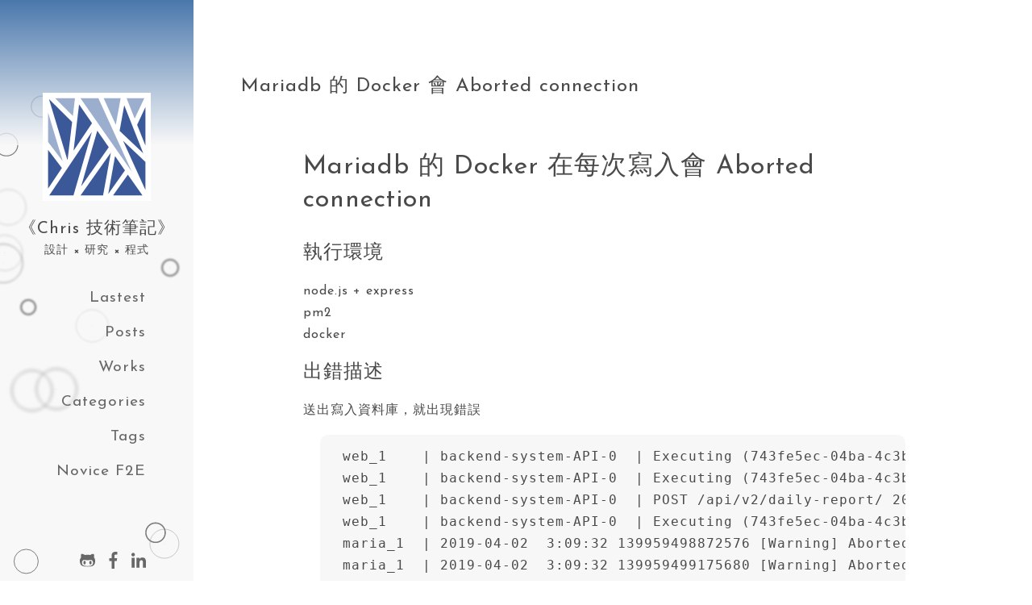

--- FILE ---
content_type: text/html; charset=utf-8
request_url: https://dwatow.github.io/2019/04-16-mariadb-aborted-connection/index.html
body_size: 3628
content:
<!DOCTYPE html>
<html lang="zh-cmn-Hans">
    <head><link rel=manifest href=/manifest.json>
  <!-- Global site tag (gtag.js) - Google Analytics -->
  <script
    async
    src="https://www.googletagmanager.com/gtag/js?id=UA-106752702-1"
  ></script>
  <script>
    window.dataLayer = window.dataLayer || [];
    function gtag() {
      dataLayer.push(arguments);
    }
    gtag("js", new Date());
    gtag("config", "UA-106752702-1");
  </script>
  <meta charset="UTF-8" />
  <meta name="viewport" content="width=device-width, initial-scale=1.0" />
  <meta http-equiv="X-UA-Compatible" content="ie=edge" />
  <meta itemprop="name" content="Chris's Blog" />
  <meta name="apple-mobile-web-app-capable" content="yes">
  <meta
    itemprop="image"
    content="https://avatars1.githubusercontent.com/u/1825852?v=3&s=460"
  />
  <link rel="canonical" href="https://dwatow.github.io/2019/04-16-mariadb-aborted-connection/"/>
  <link rel="preconnect" href="https://fonts.gstatic.com" />
  <link
    href="https://fonts.googleapis.com/css2?family=Josefin+Sans:ital,wght@0,100;0,200;0,300;0,400;0,600;0,700;1,100;1,200;1,300;1,400;1,500;1,600;1,700&display=swap"
    rel="stylesheet"
  />
  <meta name="description" content="¶Mariadb 的 Docker 在每次寫入會 Aborted connection ¶執行環境 node.js + express pm2 docker ¶出錯描述 送出寫入資料庫，就出現錯誤 web_1    | backend-system-API-0  | Executing (743fe5ec-04ba-4c3b-8f8f-6d945bba7681): INSERT INTO (資料庫">
<meta property="og:type" content="article">
<meta property="og:title" content="Mariadb 的 Docker 會 Aborted connection">
<meta property="og:url" content="https://dwatow.github.io/2019/04-16-mariadb-aborted-connection/index.html">
<meta property="og:site_name" content="《Chris 技術筆記》">
<meta property="og:description" content="¶Mariadb 的 Docker 在每次寫入會 Aborted connection ¶執行環境 node.js + express pm2 docker ¶出錯描述 送出寫入資料庫，就出現錯誤 web_1    | backend-system-API-0  | Executing (743fe5ec-04ba-4c3b-8f8f-6d945bba7681): INSERT INTO (資料庫">
<meta property="og:locale" content="zh_TW">
<meta property="article:published_time" content="2019-04-16T01:57:48.000Z">
<meta property="article:modified_time" content="2020-06-08T02:46:46.000Z">
<meta property="article:author" content="Chris">
<meta property="article:tag" content="nodejs">
<meta property="article:tag" content="docker">
<meta property="article:tag" content="pm2">
<meta property="article:tag" content="sequelize">
<meta property="article:tag" content="express">
<meta name="twitter:card" content="summary">
  <title>
    Mariadb 的 Docker 會 Aborted connection - 《Chris 技術筆記》
  </title>
  <meta
    name="viewport"
    content="width=device-width,minimum-scale=1,initial-scale=1"
  />
  <script
    defer
    src="https://cdn.bootcdn.net/ajax/libs/raphael/2.3.0/raphael.min.js"
  ></script>
  
<link rel="stylesheet" href="//cdn.jsdelivr.net/highlight.js/9.10.0/styles/github-gist.min.css">
 
<link rel="stylesheet" href="//cdnjs.cloudflare.com/ajax/libs/KaTeX/0.5.1/katex.min.css">

  
<link rel="stylesheet" href="/css/style.css">

<meta name="generator" content="Hexo 5.4.2"></head>

<body>
    <div class="Shell">
        <aside class='SideBar'>
    <canvas id="ixbg" width="100%" height="100%"></canvas>
    <section class='avatar' style="background-image: linear-gradient(to bottom, #1e5799 0%, #f8f8f8 100%)">
    </section>
    <div class='av-pic' style="background-image: url(/assets/head.svg)"></div>
    <section class='menu'>
        <div>《Chris 技術筆記》</div>
        
            <div>設計 × 研究 × 程式</div>
        
        <ul>
          
            <a href="/" class="Btn">
              <li>Lastest</li>
            </a>
          
            <a href="/archives/" class="Btn">
              <li>Posts</li>
            </a>
          
            <a href="/about/" class="Btn">
              <li>Works</li>
            </a>
          
            <a href="/categories/" class="Btn">
              <li>Categories</li>
            </a>
          
            <a href="/tags/" class="Btn">
              <li>Tags</li>
            </a>
          
            <a href="/categories/前端新手村/" class="Btn">
              <li>Novice F2E</li>
            </a>
          
        </ul>
    </section>
    <section class="media">
        
            
                <a href="https://github.com/dwatow" target="_blank">
                    <i class="fab fa-sm fa-github-alt"></i>
                </a>
            
        
            
                <a href="https://www.facebook.com/dwatow" target="_blank">
                    <i class="fab fa-sm fa-facebook-f"></i>
                </a>
            
        
            
                <a href="https://www.linkedin.com/in/chris-wang-604469107" target="_blank">
                    <i class="fab fa-sm fa-linkedin-in"></i>
                </a>
            
        
    </section>
</aside>

        <div class="container">
            <div data-pager-shell>
                <div>
  <article class='ContentView'>
    <header class='PageTitle'>
        <h1>Mariadb 的 Docker 會 Aborted connection</h1>
    </header>
    <section>
    
  <div id="toc" class="toc-article">
    <ol class="toc"><li class="toc-item toc-level-1"><a class="toc-link" href="#Mariadb-%E7%9A%84-Docker-%E5%9C%A8%E6%AF%8F%E6%AC%A1%E5%AF%AB%E5%85%A5%E6%9C%83-Aborted-connection"><span class="toc-text">Mariadb 的 Docker 在每次寫入會 Aborted connection</span></a><ol class="toc-child"><li class="toc-item toc-level-2"><a class="toc-link" href="#%E5%9F%B7%E8%A1%8C%E7%92%B0%E5%A2%83"><span class="toc-text">執行環境</span></a></li><li class="toc-item toc-level-2"><a class="toc-link" href="#%E5%87%BA%E9%8C%AF%E6%8F%8F%E8%BF%B0"><span class="toc-text">出錯描述</span></a><ol class="toc-child"><li class="toc-item toc-level-3"><a class="toc-link" href="#%E9%8C%AF%E8%AA%A4%E8%A8%8A%E6%81%AF"><span class="toc-text">錯誤訊息:</span></a></li></ol></li><li class="toc-item toc-level-2"><a class="toc-link" href="#%E8%A7%A3%E6%B1%BA%E6%96%B9%E6%A1%88"><span class="toc-text">解決方案</span></a></li><li class="toc-item toc-level-2"><a class="toc-link" href="#%E6%A0%B9%E6%9C%AC%E5%8E%9F%E5%9B%A0"><span class="toc-text">根本原因</span></a></li></ol></li></ol>
  </div>


    <h1 id="Mariadb-的-Docker-在每次寫入會-Aborted-connection"><a class="header-anchor" href="#Mariadb-的-Docker-在每次寫入會-Aborted-connection">¶</a>Mariadb 的 Docker 在每次寫入會 Aborted connection</h1>
<h2 id="執行環境"><a class="header-anchor" href="#執行環境">¶</a>執行環境</h2>
<p>node.js + express<br>
pm2<br>
docker</p>
<h2 id="出錯描述"><a class="header-anchor" href="#出錯描述">¶</a>出錯描述</h2>
<p>送出寫入資料庫，就出現錯誤</p>
<figure class="highlight bash"><table><tr><td class="code"><pre><span class="line">web_1    | backend-system-API-0  | Executing (743fe5ec-04ba-4c3b-8f8f-6d945bba7681): INSERT INTO (資料庫寫入指令);</span><br><span class="line">web_1    | backend-system-API-0  | Executing (743fe5ec-04ba-4c3b-8f8f-6d945bba7681): INSERT INTO (資料庫寫入指令);</span><br><span class="line">web_1    | backend-system-API-0  | POST /api/v2/daily-report/ 200 1421.081 ms - -</span><br><span class="line">web_1    | backend-system-API-0  | Executing (743fe5ec-04ba-4c3b-8f8f-6d945bba7681): COMMIT;</span><br><span class="line">maria_1  | 2019-04-02  3:09:32 139959498872576 [Warning] Aborted connection 12 to db: <span class="string">&#x27;backend-system&#x27;</span> user: (帳號) host: (IP) (Got an error reading communication packets)</span><br><span class="line">maria_1  | 2019-04-02  3:09:32 139959499175680 [Warning] Aborted connection 11 to db: <span class="string">&#x27;backend-system&#x27;</span> user: (帳號) host: (IP) (Got an error reading communication packets)</span><br><span class="line">maria_1  | 2019-04-02  3:09:32 139959595984640 [Warning] Aborted connection 9 to db: <span class="string">&#x27;backend-system&#x27;</span> user: (帳號) host: (IP) (Got an error reading communication packets)</span><br></pre></td></tr></table></figure>
<h3 id="錯誤訊息"><a class="header-anchor" href="#錯誤訊息">¶</a>錯誤訊息:</h3>
<figure class="highlight bash"><table><tr><td class="code"><pre><span class="line">Aborted connection 12 to db</span><br></pre></td></tr></table></figure>
<h2 id="解決方案"><a class="header-anchor" href="#解決方案">¶</a>解決方案</h2>
<p>在 <strong>ecosystem.config.js</strong> 加這行</p>
<figure class="highlight javascript"><table><tr><td class="code"><pre><span class="line">ignore_watch: [<span class="string">&#x27;node_modules&#x27;</span>, <span class="string">&#x27;db&#x27;</span>],</span><br></pre></td></tr></table></figure>
<p>整個檔案</p>
<figure class="highlight javascript"><table><tr><td class="gutter"><pre><span class="line">1</span><br><span class="line">2</span><br><span class="line">3</span><br><span class="line">4</span><br><span class="line">5</span><br><span class="line">6</span><br><span class="line">7</span><br><span class="line">8</span><br><span class="line">9</span><br><span class="line">10</span><br><span class="line">11</span><br><span class="line">12</span><br><span class="line">13</span><br><span class="line">14</span><br><span class="line">15</span><br><span class="line">16</span><br><span class="line">17</span><br><span class="line">18</span><br><span class="line">19</span><br></pre></td><td class="code"><pre><span class="line"><span class="built_in">module</span>.exports = &#123;</span><br><span class="line">  <span class="comment">/**</span></span><br><span class="line"><span class="comment">   * Application configuration section</span></span><br><span class="line"><span class="comment">   * http://pm2.keymetrics.io/docs/usage/application-declaration/</span></span><br><span class="line"><span class="comment">   */</span></span><br><span class="line">  apps: [</span><br><span class="line">    &#123;</span><br><span class="line">      name: <span class="string">&quot;backend-system-API&quot;</span>,</span><br><span class="line">      script: <span class="string">&quot;bin/www&quot;</span>,</span><br><span class="line">      max_restarts: <span class="number">1</span>,</span><br><span class="line">      autorestart: <span class="literal">false</span>,</span><br><span class="line">      watch: <span class="literal">true</span>,</span><br><span class="line">      ignore_watch: [<span class="string">&quot;node_modules&quot;</span>, <span class="string">&quot;db&quot;</span>],</span><br><span class="line">      env: &#123;</span><br><span class="line">        NODE_PATH: <span class="string">&quot;.&quot;</span></span><br><span class="line">      &#125;</span><br><span class="line">    &#125;</span><br><span class="line">  ]</span><br><span class="line">&#125;;</span><br></pre></td></tr></table></figure>
<h2 id="根本原因"><a class="header-anchor" href="#根本原因">¶</a>根本原因</h2>
<p>db 資料夾，在 <code>INSERT</code> 時會自動更新<br>
所以 pm2 就自動啟動了，造成出錯。</p>
<p>設定 pm2 忽略 watch 資料夾</p>
<ul>
<li>node_modules,</li>
<li>db</li>
</ul>

    
    </section>
    
        <div class="fb-like" data-share="true" data-width="450" data-show-faces="true"></div>
        <section class='ArticleMeta'>
            <div>
                發表於&nbsp;
                <time datetime="2019-04-16T01:57:48.000Z" itemprop="datePublished">
              2019-04-16
            </time>
            </div>
            
                <div>
                    tags:
                    
  <li class="meta-text">
  { <a href="/tags/nodejs/">nodejs</a> }
  </li>

  <li class="meta-text">
  { <a href="/tags/docker/">docker</a> }
  </li>

  <li class="meta-text">
  { <a href="/tags/pm2/">pm2</a> }
  </li>

  <li class="meta-text">
  { <a href="/tags/sequelize/">sequelize</a> }
  </li>

  <li class="meta-text">
  { <a href="/tags/express/">express</a> }
  </li>


                </div>
            
        </section>
    
</article>

  <section id="comment">
  <script src="https://utteranc.es/client.js" repo="dwatow/dwatow.github.io" issue-term="title" label="utteranc"
    theme="github-light" crossorigin="anonymous" async>
  </script>
</section>
</div>

                <footer>
    <div>© 2017 - 2025 Chris </div>
    <div>
    Powered by Hexo
    </div>
</footer>

            </div>
        </div>
    </div>
    <script defer src="https://use.fontawesome.com/releases/v5.0.9/js/all.js" integrity="sha384-8iPTk2s/jMVj81dnzb/iFR2sdA7u06vHJyyLlAd4snFpCl/SnyUjRrbdJsw1pGIl" crossorigin="anonymous"></script>
    
<script src="/js/ixbg/ixbg.js"></script>

    
<script src="/js/scrollTop.js"></script>

<script>if ('serviceWorker' in navigator) {
  navigator.serviceWorker.register('/sw.js?t=1748049331006')
    .then(function () {console.log('ServiceWorker Register Successfully.')})
    .catch(function (e) {console.error(e)});
}
</script><script>if ('serviceWorker' in navigator) {
  navigator.serviceWorker.register('/sw.js?t=1748049331034')
    .then(function () {console.log('ServiceWorker Register Successfully.')})
    .catch(function (e) {console.error(e)});
}
</script></body>
</html>


--- FILE ---
content_type: text/css; charset=utf-8
request_url: https://dwatow.github.io/css/style.css
body_size: 3137
content:
body {
  font-family: 'Josefin Sans', 'Noto Sans TC', sans-serif;
  font-weight: 400;
  line-height: 1.7em;
  color: #4a4a4a;
  overflow-x: hidden;
}
a {
  text-decoration: none;
  color: #686868;
}
a:hover {
  color: #0e0e0e;
}
img {
  max-width: 100%;
}
sup a {
  border-bottom: none;
}
.container {
  box-sizing: border-box;
  position: absolute;
  left: 240px;
  right: 0;
  margin: auto;
  max-width: 960px;
  width: 60%;
}
.container > div > footer {
  position: relative;
  width: 100%;
  text-align: center;
  color: #888;
  font-size: 14px;
  line-height: 20px;
  padding: 2.5rem 0 1.5rem;
}
.Index,
.TagArticle {
  padding: 7em 0 0 0;
  margin: 0;
}
.Index > li,
.TagArticle > li {
  list-style: none;
}
.Archives {
  position: relative;
  padding: 7em 16px 0;
}
.Archives::before {
  position: absolute;
  top: 0;
  bottom: 0;
  left: -2px;
  height: auto;
  content: '';
  background-color: #ddd;
  width: 2px;
}
.Archives h1,
.Archives h2 {
  font-weight: 400;
}
.Archives h1::before,
.Archives h2::before {
  position: absolute;
  left: -6px;
  content: '';
  background-color: #ddd;
  width: 10px;
  height: 10px;
  border-radius: 50%;
  margin-top: 7px;
}
.Archives h1:hover::before,
.Archives h2:hover::before {
  background-color: #777;
  transition: background-color 500ms ease;
}
.Archives h2 {
  font-size: 1.3rem;
  margin-bottom: 0;
}
.Archives h2::before {
  left: -5px;
  margin-top: 8px;
  width: 8px;
  height: 8px;
}
.Tags {
  margin: 0;
  padding: 4em 0 0 0;
  text-align: center;
}
.Tags > li {
  list-style: none;
}
.Tags a {
  border-bottom: none;
}
@media screen and (max-width: 1024px) {
  .container {
    position: absolute;
    left: 0;
    right: 0;
    padding-top: 20em;
    overflow-x: hidden;
    max-width: none;
    width: auto;
  }
  .container::before {
    content: '';
    display: block;
    position: relative;
    height: 1px;
    width: 10%;
    background-color: #cdcdcd;
    top: 3.5em;
    margin: auto;
  }
  .Archives {
    padding: 0 16px;
    margin-top: 7em;
  }
  .container > * {
    margin-left: 4%;
    margin-right: 4%;
  }
}
@media screen and (max-width: 450px) {
  html,
  body {
    font-size: 16px;
    -webkit-text-size-adjust: 100%;
  }
  code pre {
    font-size: 16px;
  }
}
.route-trans-enter {
  position: absolute;
  left: 0;
  right: 0;
  transform: translateX(-100px);
  opacity: 0;
}
.route-trans-enter.route-trans-enter-active {
  animation: route-trans-e 0.8s;
  animation-fill-mode: forwards;
}
.route-trans-leave {
  position: absolute;
  left: 0;
  right: 0;
  transform: translateX(0);
  opacity: 1;
}
.route-trans-leave.route-trans-leave-active {
  animation: route-trans-o 0.8s;
  animation-fill-mode: forwards;
}
@-moz-keyframes route-trans-e {
  0% {
    transform: translate3d(-100px, 0, 0);
    opacity: 0;
  }
  50% {
    transform: translate3d(-100px, 0, 0);
    opacity: 0;
  }
  100% {
    transform: translate3d(0, 0, 0);
    opacity: 1;
  }
}
@-webkit-keyframes route-trans-e {
  0% {
    transform: translate3d(-100px, 0, 0);
    opacity: 0;
  }
  50% {
    transform: translate3d(-100px, 0, 0);
    opacity: 0;
  }
  100% {
    transform: translate3d(0, 0, 0);
    opacity: 1;
  }
}
@-o-keyframes route-trans-e {
  0% {
    transform: translate3d(-100px, 0, 0);
    opacity: 0;
  }
  50% {
    transform: translate3d(-100px, 0, 0);
    opacity: 0;
  }
  100% {
    transform: translate3d(0, 0, 0);
    opacity: 1;
  }
}
@keyframes route-trans-e {
  0% {
    transform: translate3d(-100px, 0, 0);
    opacity: 0;
  }
  50% {
    transform: translate3d(-100px, 0, 0);
    opacity: 0;
  }
  100% {
    transform: translate3d(0, 0, 0);
    opacity: 1;
  }
}
@-moz-keyframes route-trans-o {
  0% {
    transform: translate3d(0, 0, 0);
    opacity: 1;
  }
  50% {
    transform: translate3d(100px, 0, 0);
    opacity: 0;
  }
  100% {
    transform: translate3d(100px, 0, 0);
    opacity: 0;
  }
}
@-webkit-keyframes route-trans-o {
  0% {
    transform: translate3d(0, 0, 0);
    opacity: 1;
  }
  50% {
    transform: translate3d(100px, 0, 0);
    opacity: 0;
  }
  100% {
    transform: translate3d(100px, 0, 0);
    opacity: 0;
  }
}
@-o-keyframes route-trans-o {
  0% {
    transform: translate3d(0, 0, 0);
    opacity: 1;
  }
  50% {
    transform: translate3d(100px, 0, 0);
    opacity: 0;
  }
  100% {
    transform: translate3d(100px, 0, 0);
    opacity: 0;
  }
}
@keyframes route-trans-o {
  0% {
    transform: translate3d(0, 0, 0);
    opacity: 1;
  }
  50% {
    transform: translate3d(100px, 0, 0);
    opacity: 0;
  }
  100% {
    transform: translate3d(100px, 0, 0);
    opacity: 0;
  }
}
.SideBar {
  position: fixed;
  width: 240px;
  overflow: hidden;
  top: 0;
  left: 0;
  bottom: 0;
  height: 100%;
  position: fixed;
  background-color: #f8f8f8;
  z-index: 10000;
}
.media {
  position: absolute;
  top: auto;
  bottom: 0.5rem;
  left: auto;
  right: 59px;
}
.media > a {
  border: none;
  font-size: 24px;
}
.media > a:nth-child(-n+2) {
  margin-right: 0.3em;
}
.media img {
  width: 1.5em;
  height: auto;
  opacity: 0.6;
}
.media img:hover {
  opacity: 1;
}
.menu {
  box-sizing: border-box;
  position: absolute;
  top: 270px;
  width: 240px;
  margin: 0;
  text-align: right;
  line-height: 1.7em;
}
.menu > div {
  text-align: center;
}
.menu > div:first-child {
  font-size: 1.3rem;
}
.menu > div:nth-child(2) {
  font-size: 0.9rem;
}
.menu > ul {
  padding-left: 0;
  padding-right: 59px;
  margin-top: 2em;
}
.avatar {
  height: 180px;
  opacity: 0.8;
  position: absolute;
  width: 100%;
  top: 0;
}
.av-pic {
  position: relative;
  display: block;
  width: 130px;
  height: 130px;
  top: 115px;
  left: auto;
  right: auto;
  margin: auto;
  background-color: #fff;
  background-size: 100%;
  border: 2px solid #fff;
}
.Btn {
  border-bottom: none;
}
.Btn > li {
  list-style: none;
  margin: 1rem 0;
}
@media screen and (min-width: 1025px) {
  a.Btn {
    border-bottom: none;
  }
  a.Btn > li {
    font-size: 1.2rem;
  }
  a.Btn > li:hover {
    border-right-color: #333;
  }
  a.Btn.active > li {
    border-right-color: #333;
  }
}
@media screen and (max-width: 1024px) {
  .SideBar {
    position: absolute;
    left: 0;
    right: 0;
    height: 20em;
    width: auto;
  }
  .menu {
    position: absolute;
    top: 197px;
    text-align: center;
    width: 100%;
    padding: 0;
  }
  .menu > div {
    font-size: 1rem;
    padding: 0;
  }
  .menu > ul {
    display: flex;
    align-items: self-start;
    justify-content: space-around;
    flex-wrap: wrap;
    max-width: 30em;
    min-width: 280px;
    margin: 0 auto;
    padding: 0;
  }
  .Btn li {
    margin: 1em 0;
    padding: 0;
    flex: 1;
    border-right: none;
    min-width: 70px;
  }
  .media {
    top: 134px;
    bottom: auto;
    left: calc(50% + 134px / 2 + 1vw);
    right: auto;
  }
  .avatar {
    height: 120px;
  }
  .av-pic {
    top: 55px;
  }
}
.ListView {
  margin-bottom: 7em;
}
.ListView .title {
  text-align: center;
}
.ListView .title h1 {
  font-size: 1.8rem;
  font-weight: 400;
  margin-bottom: 0.3em;
  line-height: 125%;
}
.ListView .title a {
  border-bottom: none;
  color: #111;
}
.ListView .title a:hover {
  color: #0e0e0e;
  border-bottom: 1px #0e0e0e solid;
}
.ListMeta {
  font-size: 0.8em;
  color: #bbb;
}
.ListMeta:hover {
  color: #333;
}
.ListMeta ul {
  display: inline;
  padding: 0;
}
li.meta-text {
  display: inline-block;
}
.more-link a {
  border-bottom-width: 2px;
}
.PageTitle {
  text-align: left;
  margin-bottom: 4em;
}
.PageTitle h1 {
  font-weight: 400;
  margin-bottom: 0.3em;
  margin-left: -10%;
  line-height: 1.3;
}
@media screen and (max-width: 1024px) {
  .PageTitle h1 {
    margin-left: auto;
    padding-top: 3rem;
  }
}
.PageTitle a {
  border: none;
  color: #111;
}
time {
  font-family: inherit;
}
.ContentView {
  padding-top: 4em;
}
.ContentView .ArticleMeta {
  font-size: 0.8em;
  color: #bbb;
  margin: 2.5em auto;
}
.ContentView .ArticleMeta a {
  border-bottom: 1px #bbb solid;
}
.ContentView .ArticleMeta:hover {
  color: #333;
}
.ContentView .ArticleMeta:hover a {
  border-bottom: 1px #333 solid;
}
.ContentView .ArticleMeta > div:nth-child(1) {
  position: relative;
  width: 49%;
  text-align: right;
}
.ContentView .ArticleMeta > div:nth-child(1)::after {
  content: '/';
  font-size: 300%;
  font-weight: 100;
  position: absolute;
  top: 15px;
  right: -18px;
}
.ContentView .ArticleMeta > div:nth-child(2) {
  width: 49%;
  margin-left: auto;
  margin-right: 0;
}
.ContentView .ArticleMeta > div:only-child {
  width: 100%;
  text-align: center;
}
.ContentView .ArticleMeta > div:only-child::after {
  display: none;
}
#nav-wrapper {
  text-align: center;
}
#page-nav {
  position: relative;
  display: inline-block;
  padding: 0 1em;
}
.page-number {
  margin: 0.3em;
}
.extend {
  border-bottom-color: transparent;
  line-height: inherit;
  position: absolute;
  white-space: nowrap;
}
.extend.prev {
  right: 100%;
}
.extend.next {
  left: 100%;
}
.TimeSection {
  margin-bottom: 3em;
  overflow: hidden;
}
.TimeSection h1 {
  cursor: pointer;
}
.TimeSection ul {
  margin: 0;
  padding: 0;
  overflow: hidden;
}
.share-buttons {
  text-align: right;
}
.fbShareButton {
  display: inline-block;
  padding: 2px 6px 2px 6px;
  line-height: 1.34;
  font-size: 0.5rem;
  border-radius: 3px;
  background: #4267b2;
  border: 1px solid #4267b2;
  color: #fff;
  cursor: pointer;
}
div[data-pager-shell] li >article.ListView {
  margin: 0;
}
div[data-pager-shell] li >article.ListView >header.title >h1 {
  display: block;
}
@media screen and (min-width: 450px) {
  div[data-pager-shell] .Archives {
    left: 55px;
  }
  div[data-pager-shell] .Archives .time-section-year {
    position: absolute;
    right: 103%;
  }
  div[data-pager-shell] .Archives .time-section-year::before {
    display: none;
  }
}
#ixbg {
  position: absolute;
  top: 0;
  left: 0;
  z-index: -10;
  opacity: 0.5;
}
#list_related_posts h2 {
  margin: 0;
}
.related-posts {
  font-size: 0;
}
.related-posts .related-posts-item {
  display: inline-block;
  border: 10px solid #fff;
  box-sizing: border-box;
  font-size: 1rem;
  vertical-align: top;
  margin-top: 18px;
  margin-bottom: 18px;
  width: 33.33%;
}
@media screen and (max-width: 1024px) {
  .related-posts .related-posts-item {
    width: 50%;
  }
}
.related-posts-item-abstract {
  position: relative;
  font-size: 0.8rem;
  color: #888;
  line-height: 1rem;
}
.related-posts-item-abstract::after {
  content: "...";
  position: absolute;
  left: 100;
  bottom: 0;
}
html {
  font-size: 16px;
}
body {
  letter-spacing: 1px;
}
.ContentView section h1 {
  font-size: 2rem;
  line-height: 1.3em;
}
.ContentView section h1,
.ContentView section h2,
.ContentView section h3,
.ContentView section h4,
.ContentView section h5,
.ContentView section h6 {
  font-weight: 500;
}
.ContentView #toc {
  opacity: 0;
  transition: opacity 0.3s;
  background-color: rgba(255,255,255,0.7);
}
.ContentView #toc:hover {
  opacity: 1;
}
.ContentView #toc .toc-level-4,
.ContentView #toc .toc-level-5,
.ContentView #toc .toc-level-6 {
  display: none;
}
@media screen and (max-width: 1024px) {
  .ContentView #toc {
    display: none;
  }
}
@media screen and (min-width: 450px) {
  .ContentView #toc {
    position: fixed;
    right: 10px;
    top: 10px;
    max-height: calc(90vh - 100px);
    overflow: auto;
    padding: 0px 10px;
    border-radius: 7px;
    margin-bottom: 0;
  }
  .ContentView #toc ol {
    padding-left: 10px;
  }
  .ContentView #toc li {
    list-style: none;
  }
  .ContentView #toc a {
    line-height: 1rem;
    font-size: 13px;
    color: #767676;
  }
}
.ContentView figure.highlight {
  display: block;
  width: 92%;
  margin: auto;
  overflow-x: auto;
  padding: 10px;
  font-size: 1rem;
  margin-bottom: 16px;
  font-family: 'Ubuntu Mono', monospace;
  background-color: #f7f7f7;
  border-radius: 10px;
}
.ContentView figure.highlight .gutter {
  text-align: right;
  color: #afafaf;
  padding: 0 8px 0 0;
  border-right: 3px solid #6ce26c;
}
.ContentView figure.highlight .code {
  padding-left: 16px;
}
.ContentView figure.highlight pre {
  margin: auto;
}
.ContentView code {
  font-family: 'Ubuntu Mono', monospace;
  padding: 0.2em;
  margin: 0;
  background-color: #f7f7f7;
  border-radius: 3px;
}
.ContentView blockquote {
  margin: 0;
  padding: 0 1em;
  color: #777;
  border-left: 0.25em solid #ddd;
}
.ContentView .success,
.ContentView .danger,
.ContentView .info,
.ContentView .warning {
  padding: 15px;
  margin-bottom: 20px;
  border: 1px solid transparent;
  border-radius: 4px;
}
.ContentView .success p,
.ContentView .danger p,
.ContentView .info p,
.ContentView .warning p {
  margin: 0;
}
.ContentView .danger {
  color: #a94442;
  background-color: #f2dede;
  border-color: #ebccd1;
}
.ContentView .success {
  color: #3c763d;
  background-color: #dff0d8;
  border-color: #d6e9c6;
}
.ContentView .info {
  color: #31708f;
  background-color: #d9edf7;
  border-color: #bce8f1;
}
.ContentView .warning {
  color: #8a6d3b;
  background-color: #fcf8e3;
  border-color: #faebcc;
}
.ContentView a {
  color: #337ab7;
  text-decoration: none;
}
.ContentView a:hover {
  color: #23527c;
  text-decoration: underline;
}
.ContentView hr {
  height: 0.25em;
  padding: 0;
  margin: 24px 0;
  background-color: #e7e7e7;
  border: 0;
}
.ContentView mark {
  padding: 0.2em;
  background-color: #fcf8e3;
}
.ContentView > section > table {
  display: block;
  width: 100%;
  overflow: auto;
  word-break: normal;
  word-break: keep-all;
  margin-top: 0;
  margin-bottom: 16px;
  background-color: transparent;
  border-spacing: 0;
  border-collapse: collapse;
}
.ContentView > section > table tr {
  background-color: #fff;
  border-top: 1px solid #ccc;
}
.ContentView > section > table tr > th,
.ContentView > section > table tr > td {
  padding: 6px 13px;
  border: 1px solid #ddd;
}
.ContentView > section > table tr:nth-child(2n) {
  background-color: #f8f8f8;
}
.ContentView mark {
  background-color: #fff1a7;
}
.ContentView section h1 > a:first-child,
.ContentView section h2 > a:first-child,
.ContentView section h3 > a:first-child,
.ContentView section h4 > a:first-child,
.ContentView section h5 > a:first-child,
.ContentView section h6 > a:first-child {
  position: absolute;
  right: 101%;
  opacity: 0;
  transition: opacity 0.5s;
}
.ContentView section h1:hover > a,
.ContentView section h2:hover > a,
.ContentView section h3:hover > a,
.ContentView section h4:hover > a,
.ContentView section h5:hover > a,
.ContentView section h6:hover > a {
  opacity: 1;
  color: #686868;
  transition: opacity 0.2s;
}
.ContentView .svg-inline--fa.fa-github-alt {
  vertical-align: -0.22em;
}
.Index > li .ContentView {
  margin-bottom: 1rem;
}
.Index > li.meta-text a {
  color: #337ab7;
  text-decoration: none;
}
.Index > li.meta-text:nth-of-type(2) {
  margin-right: 0.5rem;
}
.works h1 > a,
.works h2 > a,
.works h3 > a,
.works h4 > a,
.works h5 > a,
.works h6 > a {
  position: relative;
  opacity: 1;
  right: 0;
}
.hljs {
    display: block;
    background: white;
    padding: 0.5em;
    color: #333333;
    overflow-x: auto
}

.comment,
.meta {
    color: #969896
}

.string,
.variable,
.template-variable,
.strong,
.emphasis,
.quote {
    color: #df5000
}

.keyword,
.selector-tag,
.type {
    color: #a71d5d
}

.literal,
.symbol,
.bullet,
.attribute {
    color: #0086b3
}

.section,
.name {
    color: #63a35c
}

.tag {
    color: #333333
}

.title,
.attr,
.selector-id,
.selector-class,
.selector-attr,
.selector-pseudo {
    color: #795da3
}

.addition {
    color: #55a532;
    background-color: #eaffea
}

.deletion {
    color: #bd2c00;
    background-color: #ffecec
}

.link {
    text-decoration: underline
}
@import url("https://fonts.googleapis.com/earlyaccess/notosanstc.css");
@import url("https://fonts.googleapis.com/css?family=Ubuntu+Mono&display=swap");
body {
  scroll-behavior: smooth;
}
